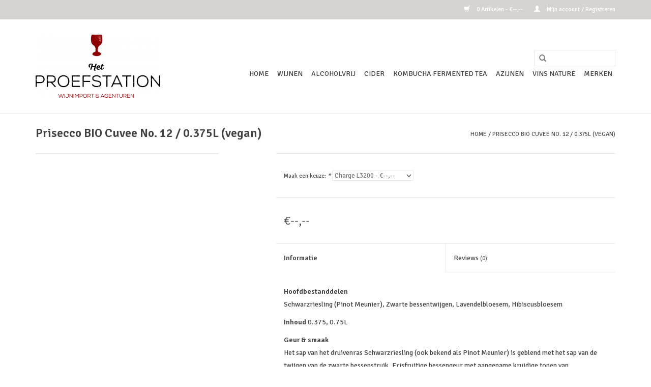

--- FILE ---
content_type: text/html;charset=utf-8
request_url: https://www.proefstationwebshop.com/prisecco-cuvee-no-12-0375l.html
body_size: 5429
content:
<!DOCTYPE html>
<html lang="nl">
  <head>
    <meta charset="utf-8"/>
<!-- [START] 'blocks/head.rain' -->
<!--

  (c) 2008-2025 Lightspeed Netherlands B.V.
  http://www.lightspeedhq.com
  Generated: 07-12-2025 @ 02:44:30

-->
<link rel="canonical" href="https://www.proefstationwebshop.com/prisecco-cuvee-no-12-0375l.html"/>
<link rel="alternate" href="https://www.proefstationwebshop.com/index.rss" type="application/rss+xml" title="Nieuwe producten"/>
<meta name="robots" content="noodp,noydir"/>
<meta property="og:url" content="https://www.proefstationwebshop.com/prisecco-cuvee-no-12-0375l.html?source=facebook"/>
<meta property="og:site_name" content="Het Proefstation | Wijnimport &amp; Agenturen"/>
<meta property="og:title" content="Prisecco Cuvee No. 12 / 0.375L"/>
<meta property="og:description" content="Mousserende Prisecco gemaakt van Schwarzriesling (Pinot Meunier), zwarte bessentwijgen, lavendel- en hibiscusbloesem. Frisfruitige bessengeur, vegetale tonen..."/>
<!--[if lt IE 9]>
<script src="https://cdn.webshopapp.com/assets/html5shiv.js?2025-02-20"></script>
<![endif]-->
<!-- [END] 'blocks/head.rain' -->
    <title>Prisecco Cuvee No. 12 / 0.375L - Het Proefstation | Wijnimport &amp; Agenturen</title>
    <meta name="description" content="Mousserende Prisecco gemaakt van Schwarzriesling (Pinot Meunier), zwarte bessentwijgen, lavendel- en hibiscusbloesem. Frisfruitige bessengeur, vegetale tonen..." />
    <meta name="keywords" content="Prisecco, BIO, Cuvee, No., 12, /, 0.375L, (vegan)" />
    <meta http-equiv="X-UA-Compatible" content="IE=edge,chrome=1">
    <meta name="viewport" content="width=device-width, initial-scale=1.0">
    <meta name="apple-mobile-web-app-capable" content="yes">
    <meta name="apple-mobile-web-app-status-bar-style" content="black">
    <meta property="fb:app_id" content="966242223397117"/>


    <link rel="shortcut icon" href="https://cdn.webshopapp.com/shops/146060/themes/18446/assets/favicon.ico?20200225101450" type="image/x-icon" />
    <link href='//fonts.googleapis.com/css?family=Signika:400,300,600' rel='stylesheet' type='text/css'>
    <link href='//fonts.googleapis.com/css?family=Signika:400,300,600' rel='stylesheet' type='text/css'>
    <link rel="shortcut icon" href="https://cdn.webshopapp.com/shops/146060/themes/18446/assets/favicon.ico?20200225101450" type="image/x-icon" /> 
    <link rel="stylesheet" href="https://cdn.webshopapp.com/shops/146060/themes/18446/assets/bootstrap.css?20250103133013" />
    <link rel="stylesheet" href="https://cdn.webshopapp.com/shops/146060/themes/18446/assets/style.css?20250103133013" />    
    <link rel="stylesheet" href="https://cdn.webshopapp.com/shops/146060/themes/18446/assets/settings.css?20250103133013" />  
    <link rel="stylesheet" href="https://cdn.webshopapp.com/assets/gui-2-0.css?2025-02-20" />
    <link rel="stylesheet" href="https://cdn.webshopapp.com/assets/gui-responsive-2-0.css?2025-02-20" />   
    <link rel="stylesheet" href="https://cdn.webshopapp.com/shops/146060/themes/18446/assets/custom.css?20250103133013" />
    <script src="https://cdn.webshopapp.com/assets/jquery-1-9-1.js?2025-02-20"></script>
    <script src="https://cdn.webshopapp.com/assets/jquery-ui-1-10-1.js?2025-02-20"></script>
   
    <script type="text/javascript" src="https://cdn.webshopapp.com/shops/146060/themes/18446/assets/global.js?20250103133013"></script>

    <script type="text/javascript" src="https://cdn.webshopapp.com/shops/146060/themes/18446/assets/jcarousel.js?20250103133013"></script>
    <script type="text/javascript" src="https://cdn.webshopapp.com/assets/gui.js?2025-02-20"></script>
    <script type="text/javascript" src="https://cdn.webshopapp.com/assets/gui-responsive-2-0.js?2025-02-20"></script>
        
    <!--[if lt IE 9]>
    <link rel="stylesheet" href="https://cdn.webshopapp.com/shops/146060/themes/18446/assets/style-ie.css?20250103133013" />
    <![endif]-->
  </head>
  <body>  
    <header>
      <div class="topnav">
        <div class="container">
                    <div class="right">
            <a href="https://www.proefstationwebshop.com/cart/" title="Winkelwagen" class="cart"> 
              <span class="glyphicon glyphicon-shopping-cart"></span>
              0 Artikelen - €--,--
            </a>
            <a href="https://www.proefstationwebshop.com/account/" title="Mijn account" class="my-account">
              <span class="glyphicon glyphicon-user"></span>
                            Mijn account / Registreren
                          </a>
          </div>
        </div>
      </div>
      <div class="navigation container">
        <div class="align">
          <ul class="burger">
            <img src="https://cdn.webshopapp.com/shops/146060/themes/18446/assets/hamburger.png?20250103133013" width="32" height="32" alt="Menu">
          </ul>
          <div class="vertical logo">
            <a href="https://www.proefstationwebshop.com/" title="Het Proefstation | Wijnimport &amp; Agenturen">
              <img src="https://cdn.webshopapp.com/shops/146060/themes/18446/assets/logo.png?20200225101450" alt="Het Proefstation | Wijnimport &amp; Agenturen" />
            </a>
          </div>
          <nav class="nonbounce desktop vertical">
            <form action="https://www.proefstationwebshop.com/search/" method="get" id="formSearch">
              <input type="text" name="q" autocomplete="off"  value=""/>
              <span onclick="$('#formSearch').submit();" title="Zoeken" class="glyphicon glyphicon-search"></span>
            </form>            
            <ul>
              <li class="item home ">
                <a class="itemLink" href="https://www.proefstationwebshop.com/">Home</a>
              </li>
                            <li class="item sub">
                <a class="itemLink" href="https://www.proefstationwebshop.com/wijnen/" title="Wijnen">Wijnen</a>
                                <span class="glyphicon glyphicon-play"></span>
                <ul class="subnav">
                                    <li class="subitem">
                    <a class="subitemLink" href="https://www.proefstationwebshop.com/wijnen/witte-wijn/" title="Witte wijn">Witte wijn</a>
                                        <ul class="subnav">
                                            <li class="subitem">
                        <a class="subitemLink" href="https://www.proefstationwebshop.com/wijnen/witte-wijn/vol-rond/" title="Vol &amp; Rond">Vol &amp; Rond</a>
                      </li>
                                            <li class="subitem">
                        <a class="subitemLink" href="https://www.proefstationwebshop.com/wijnen/witte-wijn/fris-fruitig/" title="Fris &amp; Fruitig">Fris &amp; Fruitig</a>
                      </li>
                                            <li class="subitem">
                        <a class="subitemLink" href="https://www.proefstationwebshop.com/wijnen/witte-wijn/fris-droog/" title="Fris &amp; Droog">Fris &amp; Droog</a>
                      </li>
                                            <li class="subitem">
                        <a class="subitemLink" href="https://www.proefstationwebshop.com/wijnen/witte-wijn/dessertwijn/" title="Dessertwijn">Dessertwijn</a>
                      </li>
                                          </ul>
                                      </li>
                                    <li class="subitem">
                    <a class="subitemLink" href="https://www.proefstationwebshop.com/wijnen/rode-wijn/" title="Rode wijn">Rode wijn</a>
                                        <ul class="subnav">
                                            <li class="subitem">
                        <a class="subitemLink" href="https://www.proefstationwebshop.com/wijnen/rode-wijn/soepel/" title="Soepel">Soepel</a>
                      </li>
                                            <li class="subitem">
                        <a class="subitemLink" href="https://www.proefstationwebshop.com/wijnen/rode-wijn/vol/" title="Vol">Vol</a>
                      </li>
                                            <li class="subitem">
                        <a class="subitemLink" href="https://www.proefstationwebshop.com/wijnen/rode-wijn/krachtig/" title="Krachtig">Krachtig</a>
                      </li>
                                          </ul>
                                      </li>
                                    <li class="subitem">
                    <a class="subitemLink" href="https://www.proefstationwebshop.com/wijnen/rose-wijn/" title="Rose wijn">Rose wijn</a>
                                        <ul class="subnav">
                                            <li class="subitem">
                        <a class="subitemLink" href="https://www.proefstationwebshop.com/wijnen/rose-wijn/droog-kruidig/" title="Droog &amp; Kruidig">Droog &amp; Kruidig</a>
                      </li>
                                            <li class="subitem">
                        <a class="subitemLink" href="https://www.proefstationwebshop.com/wijnen/rose-wijn/fris-fruitig/" title="Fris &amp; Fruitig">Fris &amp; Fruitig</a>
                      </li>
                                          </ul>
                                      </li>
                                    <li class="subitem">
                    <a class="subitemLink" href="https://www.proefstationwebshop.com/wijnen/mousserende-wijn/" title="Mousserende wijn">Mousserende wijn</a>
                                      </li>
                                    <li class="subitem">
                    <a class="subitemLink" href="https://www.proefstationwebshop.com/wijnen/dessertwijn/" title="Dessertwijn">Dessertwijn</a>
                                      </li>
                                    <li class="subitem">
                    <a class="subitemLink" href="https://www.proefstationwebshop.com/wijnen/port-en-sherry/" title="Port en sherry">Port en sherry</a>
                                      </li>
                                    <li class="subitem">
                    <a class="subitemLink" href="https://www.proefstationwebshop.com/wijnen/orange-wijn/" title="Orange wijn">Orange wijn</a>
                                      </li>
                                  </ul>
                              </li>
                            <li class="item sub">
                <a class="itemLink" href="https://www.proefstationwebshop.com/alcoholvrij/" title="Alcoholvrij">Alcoholvrij</a>
                                <span class="glyphicon glyphicon-play"></span>
                <ul class="subnav">
                                    <li class="subitem">
                    <a class="subitemLink" href="https://www.proefstationwebshop.com/alcoholvrij/mousserend/" title="Mousserend">Mousserend</a>
                                      </li>
                                    <li class="subitem">
                    <a class="subitemLink" href="https://www.proefstationwebshop.com/alcoholvrij/stil/" title="Stil">Stil</a>
                                      </li>
                                    <li class="subitem">
                    <a class="subitemLink" href="https://www.proefstationwebshop.com/alcoholvrij/wijnalternatieven/" title="Wijnalternatieven">Wijnalternatieven</a>
                                      </li>
                                    <li class="subitem">
                    <a class="subitemLink" href="https://www.proefstationwebshop.com/alcoholvrij/wijn-alcoholvrij/" title="Wijn alcoholvrij">Wijn alcoholvrij</a>
                                      </li>
                                    <li class="subitem">
                    <a class="subitemLink" href="https://www.proefstationwebshop.com/alcoholvrij/cider-alcoholvrij/" title="Cider Alcoholvrij">Cider Alcoholvrij</a>
                                      </li>
                                    <li class="subitem">
                    <a class="subitemLink" href="https://www.proefstationwebshop.com/alcoholvrij/mocktails/" title="Mocktails">Mocktails</a>
                                      </li>
                                  </ul>
                              </li>
                            <li class="item sub">
                <a class="itemLink" href="https://www.proefstationwebshop.com/cider/" title="Cider">Cider</a>
                                <span class="glyphicon glyphicon-play"></span>
                <ul class="subnav">
                                    <li class="subitem">
                    <a class="subitemLink" href="https://www.proefstationwebshop.com/cider/appelcider/" title="Appelcider">Appelcider</a>
                                      </li>
                                    <li class="subitem">
                    <a class="subitemLink" href="https://www.proefstationwebshop.com/cider/perencider/" title="Perencider">Perencider</a>
                                      </li>
                                  </ul>
                              </li>
                            <li class="item">
                <a class="itemLink" href="https://www.proefstationwebshop.com/kombucha-fermented-tea/" title="Kombucha Fermented Tea">Kombucha Fermented Tea</a>
                              </li>
                            <li class="item">
                <a class="itemLink" href="https://www.proefstationwebshop.com/azijnen/" title="Azijnen">Azijnen</a>
                              </li>
                            <li class="item sub">
                <a class="itemLink" href="https://www.proefstationwebshop.com/vins-nature/" title="Vins Nature">Vins Nature</a>
                                <span class="glyphicon glyphicon-play"></span>
                <ul class="subnav">
                                    <li class="subitem">
                    <a class="subitemLink" href="https://www.proefstationwebshop.com/vins-nature/wit/" title="Wit">Wit</a>
                                      </li>
                                    <li class="subitem">
                    <a class="subitemLink" href="https://www.proefstationwebshop.com/vins-nature/rood/" title="Rood">Rood</a>
                                      </li>
                                  </ul>
                              </li>
                                                                      <li class="item"><a class="itemLink" href="https://www.proefstationwebshop.com/brands/" title="Merken">Merken</a></li>
                                        </ul>
            <span class="glyphicon glyphicon-remove"></span>  
          </nav>
        </div>
      </div>
    </header>
    
    <div class="wrapper">
      <div class="container content">
                <div itemscope itemtype="http://schema.org/Product">
  <div class="page-title row">
  <meta itemprop="description" content="Mousserende Prisecco gemaakt van Schwarzriesling (Pinot Meunier), zwarte bessentwijgen, lavendel- en hibiscusbloesem. Frisfruitige bessengeur, vegetale tonen van rode paprika. In de mond frisse zuren van rode bes met zoete hints van blauwe druiven. Lichte" />  <div class="col-sm-6 col-md-6">
    <h1 class="product-page" itemprop="name" content="Prisecco BIO Cuvee No. 12 / 0.375L (vegan)">       Prisecco BIO Cuvee No. 12 / 0.375L (vegan) </h1> 
      </div>
  <div class="col-sm-6 col-md-6 breadcrumbs text-right">
    <a href="https://www.proefstationwebshop.com/" title="Home">Home</a>
    
        / <a href="https://www.proefstationwebshop.com/prisecco-cuvee-no-12-0375l.html">Prisecco BIO Cuvee No. 12 / 0.375L (vegan)</a>
      </div>  
</div>
<div class="product-wrap row">
  <div class="product-img col-sm-4 col-md-4">
    <div class="zoombox">
      <div class="images"> 
               
              </div>
      
      <div class="thumbs row">
              </div>  
    </div>
  </div>
 
  <div itemprop="offers" itemscope itemtype="http://schema.org/Offer" class="product-info col-sm-8 col-md-7 col-md-offset-1"> 
	  
    <meta itemprop="itemCondition" itemtype="http://schema.org/OfferItemCondition" content="http://schema.org/NewCondition"/>
          <meta itemprop="availability" content="" />
          
    <form action="https://www.proefstationwebshop.com/cart/add/273486250/" id=
        "product_configure_form" method="post">
            <div class="product-option row">
        <div class="col-md-12">
          <input type="hidden" name="bundle_id" id="product_configure_bundle_id" value="">
<div class="product-configure">
  <div class="product-configure-variants"  aria-label="Select an option of the product. This will reload the page to show the new option." role="region">
    <label for="product_configure_variants">Maak een keuze: <em aria-hidden="true">*</em></label>
    <select name="variant" id="product_configure_variants" onchange="document.getElementById('product_configure_form').action = 'https://www.proefstationwebshop.com/product/variants/138253248/'; document.getElementById('product_configure_form').submit();" aria-required="true">
      <option value="273486250" selected="selected">Charge L3200 - €--,--</option>
    </select>
    <div class="product-configure-clear"></div>
  </div>
</div>

        </div>
      </div>
            <div class="product-price row">
        <div class="price-wrap col-xs-5 col-md-5"> 
                    <span class="price" style="line-height: 30px;">€--,--
             
 
        </div>
        <div class="cart col-xs-7 col-md-7"> 
          <div class="cart">
                      </div>
        </div>
      </div>
    </form>   

    <div class="product-tabs row">
      <div class="tabs">
        <ul>
          <li class="active col-2 information"><a rel="info" href="#">Informatie</a></li>
                    <li class="col-2 reviews"><a rel="reviews" href="#">Reviews <small>(0)</small></a></li>        </ul>
      </div>                    
      <div class="tabsPages">
        <div class="page info active">
          <table class="details">
                      <meta itemprop="mpn" content="246_5" />                        <tr class="articlenumber">
              <td>Artikelnummer:</td>
              <td>246_5</td>
            </tr>
                                     <tr class="availability">
              <td>Beschikbaarheid:</td>
              <td><span class="out-of-stock">Niet op voorraad</span></td>
            </tr>
                                                
          </table>
         
          
                    <div class="clearfix"></div>
          
          <p><strong>Hoofdbestanddelen</strong><br />Schwarzriesling (Pinot Meunier), Zwarte bessentwijgen, Lavendelbloesem, Hibiscusbloesem</p>
<p><strong>Inhoud</strong> 0.375, 0.75L</p>
<p><strong>Geur &amp; smaak</strong><br />Het sap van het druivenras Schwarzriesling (ook bekend als Pinot Meunier) is geblend met het sap van de twijgen van de zwarte bessenstruik. Frisfruitige bessengeur met aangename kruidige tonen van<br />rode paprika. In de mond frisse zuren van rode bes met zoete hints van blauwe druiven. Lichte kruidigheid in de afdronk. Combineren Solo als aperitief. Als begeleider van (koude) vleesvoorgerechten zoals rosé gebraden eendenborst en Vitello Tonato, tartaar van rundvlees of tonijn. Bij wildgevogelte,<br />gebraden kalfsvlees, Aziatische keuken.</p>
<p><strong>Ingrediënten</strong><br />Druivensap, hydrolaten, bloesems, kruiden. Toegevoegd koolzuurgas.</p>
          
                    
        </div>
        
        <div class="page reviews">
                              
          <div class="bottom">
            <div class="right">
              <a href="https://www.proefstationwebshop.com/account/review/138253248/">Je beoordeling toevoegen</a>
            </div>
            <span>0</span> sterren op basis van <span>0</span> beoordelingen
          </div>          
        </div>
      </div>
    </div>
  </div>
</div>
<div class="product-actions row">
  <div class="social-media col-xs-12 col-md-4">
    <div class="sharethis-inline-share-buttons"></div>
  </div>
  <div class="col-md-7 col-md-offset-1 ">
    <div class="tags-actions row">
      <div class="tags col-md-4">
                      </div>
      <div class="actions col-md-8 text-right">
        <a href="https://www.proefstationwebshop.com/account/wishlistAdd/138253248/?variant_id=273486250" title="Aan verlanglijst toevoegen">Aan verlanglijst toevoegen</a> / 
        <a href="https://www.proefstationwebshop.com/compare/add/273486250/" title="Toevoegen om te vergelijken">
          Toevoegen om te vergelijken
        </a> / 
                <a href="#" onclick="window.print(); return false;" title="Afdrukken">
          Afdrukken
        </a>
      </div>      
    </div>
  </div>    
</div>

   
  
</div>


<script src="https://cdn.webshopapp.com/shops/146060/themes/18446/assets/jquery-zoom-min.js?20250103133013" type="text/javascript"></script>
<script type="text/javascript">
function updateQuantity(way){
    var quantity = parseInt($('.cart input').val());

    if (way == 'up'){
        if (quantity < 10000){
            quantity++;
        } else {
            quantity = 10000;
        }
    } else {
        if (quantity > 6){
            quantity--;
        } else {
            quantity = 6;
        }
    }

    $('.cart input').val(quantity);
}
</script>      </div>
      
      <footer>
        <hr class="full-width" />
        <div class="container">
          <div class="social row">
                        <div class="newsletter col-xs-12 col-sm-7 col-md-7">
              <span class="title">Meld je aan voor onze nieuwsbrief:</span>
              <form id="formNewsletter" action="https://www.proefstationwebshop.com/account/newsletter/" method="post">
                <input type="hidden" name="key" value="8216c8c05449d139ad9dc91265532f8c" />
                <input type="text" name="email" id="formNewsletterEmail" value="" placeholder="E-mail"/>
                <a class="btn glyphicon glyphicon-send" href="#" onclick="$('#formNewsletter').submit(); return false;" title="Abonneer" ><span>Abonneer</span></a>
              </form>
            </div>
                            <div class="social-media col-xs-12 col-md-12  col-sm-5 col-md-5 text-right">
              <a href="https://www.facebook.com/proefstation" class="social-icon facebook" target="_blank"></a>              <a href="https://www.twitter.com/proefstation" class="social-icon twitter" target="_blank"></a>                                          <a href="https://www.youtube.com/user/getSEOshop" class="social-icon youtube" target="_blank"></a>                            <a href="https://www.instagram.com/proefstation" class="social-icon instagram" target="_blank" title="Instagram Het Proefstation | Wijnimport &amp; Agenturen"></a>              
            </div>
                      </div>
          <hr class="full-width" />
          <div class="links row">
            <div class="col-xs-12 col-sm-3 col-md-3">
                <label class="collapse" for="_1">
                  <strong>Klantenservice</strong>
                  <span class="glyphicon glyphicon-chevron-down hidden-sm hidden-md hidden-lg"></span></label>
                    <input class="collapse_input hidden-md hidden-lg hidden-sm" id="_1" type="checkbox">
                    <div class="list">
  
                  <ul class="no-underline no-list-style">
                                                <li><a href="https://www.proefstationwebshop.com/service/about/" title="Over ons" >Over ons</a>
                        </li>
                                                <li><a href="https://www.proefstationwebshop.com/service/general-terms-conditions/" title="Algemene voorwaarden" >Algemene voorwaarden</a>
                        </li>
                                                <li><a href="https://www.proefstationwebshop.com/service/disclaimer/" title="Disclaimer" >Disclaimer</a>
                        </li>
                                                <li><a href="https://www.proefstationwebshop.com/service/privacy-policy/" title="Privacy Policy" >Privacy Policy</a>
                        </li>
                                                <li><a href="https://www.proefstationwebshop.com/service/payment-methods/" title="Betaalmethoden" >Betaalmethoden</a>
                        </li>
                                                <li><a href="https://www.proefstationwebshop.com/service/shipping-returns/" title="Verzenden &amp; retourneren" >Verzenden &amp; retourneren</a>
                        </li>
                                                <li><a href="https://www.proefstationwebshop.com/service/" title="Klantenservice" >Klantenservice</a>
                        </li>
                                                <li><a href="https://www.proefstationwebshop.com/sitemap/" title="Sitemap" >Sitemap</a>
                        </li>
                                            </ul>
                  </div> 
             
            </div>     
       
            
            <div class="col-xs-12 col-sm-3 col-md-3">
          <label class="collapse" for="_2">
                  <strong>Producten</strong>
                  <span class="glyphicon glyphicon-chevron-down hidden-sm hidden-md hidden-lg"></span></label>
                    <input class="collapse_input hidden-md hidden-lg hidden-sm" id="_2" type="checkbox">
                    <div class="list">
              <ul>
                <li><a href="https://www.proefstationwebshop.com/collection/" title="Alle producten">Alle producten</a></li>
                <li><a href="https://www.proefstationwebshop.com/collection/?sort=newest" title="Nieuwe producten">Nieuwe producten</a></li>
                <li><a href="https://www.proefstationwebshop.com/collection/offers/" title="Aanbiedingen">Aanbiedingen</a></li>
                <li><a href="https://www.proefstationwebshop.com/brands/" title="Merken">Merken</a></li>                <li><a href="https://www.proefstationwebshop.com/tags/" title="Tags">Tags</a></li>                <li><a href="https://www.proefstationwebshop.com/index.rss" title="RSS-feed">RSS-feed</a></li>
              </ul>
            </div>
            </div>
            
            <div class="col-xs-12 col-sm-3 col-md-3">
              <label class="collapse" for="_3">
                  <strong>
                                Mijn account
                              </strong>
                  <span class="glyphicon glyphicon-chevron-down hidden-sm hidden-md hidden-lg"></span></label>
                    <input class="collapse_input hidden-md hidden-lg hidden-sm" id="_3" type="checkbox">
                    <div class="list">
            
           
              <ul>
                                <li><a href="https://www.proefstationwebshop.com/account/" title="Registreren">Registreren</a></li>
                                <li><a href="https://www.proefstationwebshop.com/account/orders/" title="Mijn bestellingen">Mijn bestellingen</a></li>
                                <li><a href="https://www.proefstationwebshop.com/account/tickets/" title="Mijn tickets">Mijn tickets</a></li>
                                <li><a href="https://www.proefstationwebshop.com/account/wishlist/" title="Mijn verlanglijst">Mijn verlanglijst</a></li>
                              </ul>
            </div>
            </div>
            <div class="col-xs-12 col-sm-3 col-md-3">
                 <label class="collapse" for="_4">
                  <strong>Het Proefstation | Wijnimport & Agenturen </strong>
                  <span class="glyphicon glyphicon-chevron-down hidden-sm hidden-md hidden-lg"></span></label>
                    <input class="collapse_input hidden-md hidden-lg hidden-sm" id="_4" type="checkbox">
                    <div class="list">
              
              
              
              <span class="contact-description">Jozef Israelsstraat 5, 2023 XV Haarlem</span>                            <div class="contact">
                <span class="glyphicon glyphicon-earphone"></span>
                06-25125035
              </div>
                                          <div class="contact">
                <span class="glyphicon glyphicon-envelope"></span>
                <a href="/cdn-cgi/l/email-protection#9bf2f5fdf4dbebe9f4fefde8effaeff2f4f5b5f8f4f6" title="Email"><span class="__cf_email__" data-cfemail="e980878f86a9999b868c8f9a9d889d808687c78a8684">[email&#160;protected]</span></a>
              </div>
                            </div>
              
                                                        <div class="hallmarks">
                                <a href="http://www.wimoverwijn.nl/#masthead" title="Wim over wijn" target="_blank">
                                    <img src="https://www.proefstation.com/wp-content/uploads/2018/04/wim_over_wijn.png" alt="Wim over wijn" title="Wim over wijn" />
                                  </a>
                 
              </div>
                          </div>
          </div>
          <hr class="full-width" />
        </div>
        <div class="copyright-payment">
          <div class="container">
            <div class="row">
              <div class="copyright col-md-6">
                © Copyright 2025 Het Proefstation | Wijnimport &amp; Agenturen 
                              </div>
              <div class="payments col-md-6 text-right">
                                <a href="https://www.proefstationwebshop.com/service/payment-methods/" title="Betaalmethoden">
                  <img src="https://cdn.webshopapp.com/assets/icon-payment-invoice.png?2025-02-20" alt="Invoice" />
                </a>
                              </div>
            </div>
          </div>
        </div>
      </footer>
    </div>
    <!-- [START] 'blocks/body.rain' -->
<script data-cfasync="false" src="/cdn-cgi/scripts/5c5dd728/cloudflare-static/email-decode.min.js"></script><script>
(function () {
  var s = document.createElement('script');
  s.type = 'text/javascript';
  s.async = true;
  s.src = 'https://www.proefstationwebshop.com/services/stats/pageview.js?product=138253248&hash=9745';
  ( document.getElementsByTagName('head')[0] || document.getElementsByTagName('body')[0] ).appendChild(s);
})();
</script>
<!-- [END] 'blocks/body.rain' -->
  </body>

</html>

--- FILE ---
content_type: text/javascript;charset=utf-8
request_url: https://www.proefstationwebshop.com/services/stats/pageview.js?product=138253248&hash=9745
body_size: -413
content:
// SEOshop 07-12-2025 02:44:32